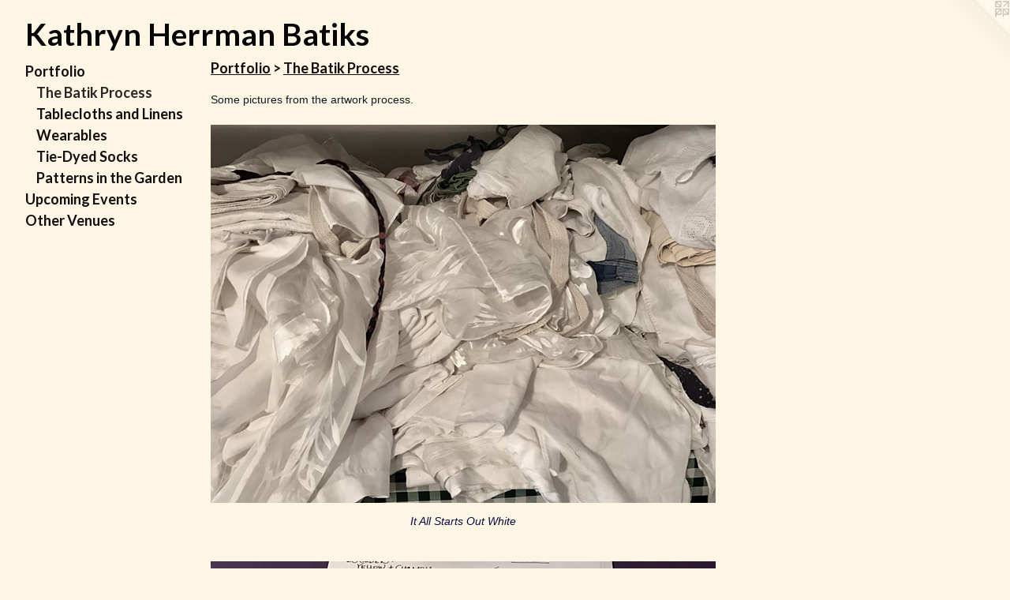

--- FILE ---
content_type: text/html;charset=utf-8
request_url: https://kathrynherrman.com/section/326736-The%20Batik%20Process.html
body_size: 6643
content:
<!doctype html><html class="no-js p-section mobile-title-align--center has-mobile-menu-icon--left l-generic mobile-menu-align--center has-text-before-previews p-gallery "><head><meta charset="utf-8" /><meta content="IE=edge" http-equiv="X-UA-Compatible" /><meta http-equiv="X-OPP-Site-Id" content="45752" /><meta http-equiv="X-OPP-Revision" content="1253" /><meta http-equiv="X-OPP-Locke-Environment" content="production" /><meta http-equiv="X-OPP-Locke-Release" content="v0.0.141" /><title>Kathryn Herrman Batiks</title><link rel="canonical" href="https://kathrynherrman.com/section/326736-The%20Batik%20Process.html" /><meta content="website" property="og:type" /><meta property="og:url" content="https://kathrynherrman.com/section/326736-The%20Batik%20Process.html" /><meta property="og:title" content="The Batik Process" /><meta content="width=device-width, initial-scale=1" name="viewport" /><link type="text/css" rel="stylesheet" href="//cdnjs.cloudflare.com/ajax/libs/normalize/3.0.2/normalize.min.css" /><link type="text/css" rel="stylesheet" media="only all" href="//maxcdn.bootstrapcdn.com/font-awesome/4.3.0/css/font-awesome.min.css" /><link type="text/css" rel="stylesheet" media="not all and (min-device-width: 600px) and (min-device-height: 600px)" href="/release/locke/production/v0.0.141/css/small.css" /><link type="text/css" rel="stylesheet" media="only all and (min-device-width: 600px) and (min-device-height: 600px)" href="/release/locke/production/v0.0.141/css/large-generic.css" /><link type="text/css" rel="stylesheet" media="not all and (min-device-width: 600px) and (min-device-height: 600px)" href="/r16999061830000001253/css/small-site.css" /><link type="text/css" rel="stylesheet" media="only all and (min-device-width: 600px) and (min-device-height: 600px)" href="/r16999061830000001253/css/large-site.css" /><link type="text/css" rel="stylesheet" media="only all and (min-device-width: 600px) and (min-device-height: 600px)" href="//fonts.googleapis.com/css?family=Lato:700" /><link type="text/css" rel="stylesheet" media="not all and (min-device-width: 600px) and (min-device-height: 600px)" href="//fonts.googleapis.com/css?family=Lato:700&amp;text=MENUHomePrtflipcng%20vsOhVuKayBk" /><script>window.OPP = window.OPP || {};
OPP.modernMQ = 'only all';
OPP.smallMQ = 'not all and (min-device-width: 600px) and (min-device-height: 600px)';
OPP.largeMQ = 'only all and (min-device-width: 600px) and (min-device-height: 600px)';
OPP.downURI = '/x/7/5/2/45752/.down';
OPP.gracePeriodURI = '/x/7/5/2/45752/.grace_period';
OPP.imgL = function (img) {
  !window.lazySizes && img.onerror();
};
OPP.imgE = function (img) {
  img.onerror = img.onload = null;
  img.src = img.getAttribute('data-src');
  //img.srcset = img.getAttribute('data-srcset');
};</script><script src="/release/locke/production/v0.0.141/js/modernizr.js"></script><script src="/release/locke/production/v0.0.141/js/masonry.js"></script><script src="/release/locke/production/v0.0.141/js/respimage.js"></script><script src="/release/locke/production/v0.0.141/js/ls.aspectratio.js"></script><script src="/release/locke/production/v0.0.141/js/lazysizes.js"></script><script src="/release/locke/production/v0.0.141/js/large.js"></script><script>if (!Modernizr.mq('only all')) { document.write('<link type="text/css" rel="stylesheet" href="/release/locke/production/v0.0.141/css/minimal.css">') }</script><meta name="google-site-verification" content="4M3-bvJudayvZVV0ArnEK_9tgMq8RQlS4x1dtK_FU3E" /><script>(function(i,s,o,g,r,a,m){i['GoogleAnalyticsObject']=r;i[r]=i[r]||function(){
(i[r].q=i[r].q||[]).push(arguments)},i[r].l=1*new Date();a=s.createElement(o),
m=s.getElementsByTagName(o)[0];a.async=1;a.src=g;m.parentNode.insertBefore(a,m)
})(window,document,'script','//www.google-analytics.com/analytics.js','ga');
ga('create', 'UA-34924263-1', 'auto');
ga('send', 'pageview');</script></head><body><a class=" logo hidden--small" href="http://otherpeoplespixels.com/ref/kathrynherrman.com" title="Website by OtherPeoplesPixels" target="_blank"></a><header id="header"><a class=" site-title" href="/home.html"><span class=" site-title-text u-break-word">Kathryn Herrman Batiks</span><div class=" site-title-media"></div></a><a id="mobile-menu-icon" class="mobile-menu-icon hidden--no-js hidden--large"><svg viewBox="0 0 21 17" width="21" height="17" fill="currentColor"><rect x="0" y="0" width="21" height="3" rx="0"></rect><rect x="0" y="7" width="21" height="3" rx="0"></rect><rect x="0" y="14" width="21" height="3" rx="0"></rect></svg></a></header><nav class=" hidden--large"><ul class=" site-nav"><li class="nav-item nav-home "><a class="nav-link " href="/home.html">Home</a></li><li class="nav-item expanded nav-museum "><a class="nav-link " href="/section/326726.html">Portfolio</a><ul><li class="nav-gallery nav-item expanded "><a class="selected nav-link " href="/section/326736-The%20Batik%20Process.html">The Batik Process</a></li><li class="nav-gallery nav-item expanded "><a class="nav-link " href="/section/364966-Tablecloths%20and%20Linens.html">Tablecloths and Linens</a></li><li class="nav-gallery nav-item expanded "><a class="nav-link " href="/section/364968-Wearables.html">Wearables</a></li><li class="nav-gallery nav-item expanded "><a class="nav-link " href="/section/463063-Tie-Dyed%20Socks.html">Tie-Dyed Socks</a></li><li class="nav-gallery nav-item expanded "><a class="nav-link " href="/section/364969-Patterns%20in%20the%20Garden.html">Patterns in the Garden</a></li></ul></li><li class="nav-news nav-item "><a class="nav-link " href="/news.html">Upcoming Events</a></li><li class="nav-flex1 nav-item "><a class="nav-link " href="/page/1-Other%20Venues.html">Other Venues</a></li></ul></nav><div class=" content"><nav class=" hidden--small" id="nav"><header><a class=" site-title" href="/home.html"><span class=" site-title-text u-break-word">Kathryn Herrman Batiks</span><div class=" site-title-media"></div></a></header><ul class=" site-nav"><li class="nav-item nav-home "><a class="nav-link " href="/home.html">Home</a></li><li class="nav-item expanded nav-museum "><a class="nav-link " href="/section/326726.html">Portfolio</a><ul><li class="nav-gallery nav-item expanded "><a class="selected nav-link " href="/section/326736-The%20Batik%20Process.html">The Batik Process</a></li><li class="nav-gallery nav-item expanded "><a class="nav-link " href="/section/364966-Tablecloths%20and%20Linens.html">Tablecloths and Linens</a></li><li class="nav-gallery nav-item expanded "><a class="nav-link " href="/section/364968-Wearables.html">Wearables</a></li><li class="nav-gallery nav-item expanded "><a class="nav-link " href="/section/463063-Tie-Dyed%20Socks.html">Tie-Dyed Socks</a></li><li class="nav-gallery nav-item expanded "><a class="nav-link " href="/section/364969-Patterns%20in%20the%20Garden.html">Patterns in the Garden</a></li></ul></li><li class="nav-news nav-item "><a class="nav-link " href="/news.html">Upcoming Events</a></li><li class="nav-flex1 nav-item "><a class="nav-link " href="/page/1-Other%20Venues.html">Other Venues</a></li></ul><footer><div class=" copyright">© KATHRYN HERRMAN</div><div class=" credit"><a href="http://otherpeoplespixels.com/ref/kathrynherrman.com" target="_blank">Website by OtherPeoplesPixels</a></div></footer></nav><main id="main"><div class=" page"><script src="/release/locke/production/v0.0.141/js/gallery.js"></script><h1 class="section-title title"><a href="/section/326726.html" class="root title-segment hidden--small">Portfolio</a><span class=" title-sep hidden--small"> &gt; </span><span class=" title-segment">The Batik Process</span></h1><div class="description wordy t-multi-column description-0 u-columns-1 u-break-word border-color "><p>Some pictures from the artwork process.</p></div><div class=" previews"><div id="preview-0" class="preview image asset media-and-info"><a class=" media" title="It All Starts Out White" href="/artwork/4579449-It%20All%20Starts%20Out%20White.html"><div class=" preview-image"><img onerror="OPP.imgE(this);" alt="It All Starts Out White" data-srcset="//img-cache.oppcdn.com/img/v1.0/s:45752/t:QkxBTksrVEVYVCtIRVJF/p:12/g:tl/o:2.5/a:50/q:90/3575x2677-lHX0jT_qsQc1IOig.jpg/3575x2677/e0e00f5f33199fa9819e977bae404648.jpg 3575w,
//img-cache.oppcdn.com/img/v1.0/s:45752/t:QkxBTksrVEVYVCtIRVJF/p:12/g:tl/o:2.5/a:50/q:90/2520x1220-lHX0jT_qsQc1IOig.jpg/1629x1220/2bfc1953bd86b37ed35f1eba4165e39b.jpg 1629w,
//img-cache.oppcdn.com/img/v1.0/s:45752/t:QkxBTksrVEVYVCtIRVJF/p:12/g:tl/o:2.5/a:50/q:90/1640x830-lHX0jT_qsQc1IOig.jpg/1108x830/b6efb43c1a1050fd89b13e73be14c122.jpg 1108w,
//img-cache.oppcdn.com/img/v1.0/s:45752/t:QkxBTksrVEVYVCtIRVJF/p:12/g:tl/o:2.5/a:50/q:90/984x4096-lHX0jT_qsQc1IOig.jpg/984x736/2d2a66853debff1019975a530682e0e3.jpg 984w,
//img-cache.oppcdn.com/img/v1.0/s:45752/t:QkxBTksrVEVYVCtIRVJF/p:12/g:tl/o:2.5/a:50/q:90/1400x720-lHX0jT_qsQc1IOig.jpg/961x720/8893bc15860f73461071195a2437373c.jpg 961w,
//img-cache.oppcdn.com/img/v1.0/s:45752/t:QkxBTksrVEVYVCtIRVJF/p:12/g:tl/o:2.5/a:50/q:90/984x588-lHX0jT_qsQc1IOig.jpg/785x588/339c9812e1deee8c9758eb8b56127d5b.jpg 785w,
//img-cache.oppcdn.com/fixed/45752/assets/lHX0jT_qsQc1IOig.jpg 640w" src="data:image/svg+xml;charset=UTF-8,%3Csvg%20xmlns%3D%27http%3A%2F%2Fwww.w3.org%2F2000%2Fsvg%27%20viewbox%3D%270%200%203575%202677%27%20width%3D%273575px%27%20height%3D%272677px%27%3E%3C%2Fsvg%3E" onload="OPP.imgL(this);" data-sizes="auto" class="u-img lazyload hidden--no-js " data-src="//img-cache.oppcdn.com/fixed/45752/assets/lHX0jT_qsQc1IOig.jpg" data-aspectratio="3575/2677" /><noscript><img class="u-img " alt="It All Starts Out White" src="//img-cache.oppcdn.com/fixed/45752/assets/lHX0jT_qsQc1IOig.jpg" /></noscript></div></a><div class=" info border-color"><div class=" wall-text border-color"><div class=" wt-item wt-title"><a href="/artwork/4579449-It%20All%20Starts%20Out%20White.html">It All Starts Out White</a></div></div></div></div><div id="preview-1" class="preview image asset media-and-info"><a class=" media" title="The Plan" href="/artwork/4579448-The%20Plan.html"><div class=" preview-image"><img onerror="OPP.imgE(this);" alt="The Plan" data-srcset="//img-cache.oppcdn.com/img/v1.0/s:45752/t:QkxBTksrVEVYVCtIRVJF/p:12/g:tl/o:2.5/a:50/q:90/3024x4032-T3MdRojKl837aZrF.jpg/3024x4032/9d27b1083aa4e5e769e8dad82752ebc4.jpg 3024w,
//img-cache.oppcdn.com/img/v1.0/s:45752/t:QkxBTksrVEVYVCtIRVJF/p:12/g:tl/o:2.5/a:50/q:90/984x4096-T3MdRojKl837aZrF.jpg/984x1312/7ad6e6fb0cc0d772c8869533f1938d4b.jpg 984w,
//img-cache.oppcdn.com/img/v1.0/s:45752/t:QkxBTksrVEVYVCtIRVJF/p:12/g:tl/o:2.5/a:50/q:90/2520x1220-T3MdRojKl837aZrF.jpg/915x1220/c92f6319453f7a5d02468d0ee851f488.jpg 915w,
//img-cache.oppcdn.com/img/v1.0/s:45752/t:QkxBTksrVEVYVCtIRVJF/p:12/g:tl/o:2.5/a:50/q:90/640x4096-T3MdRojKl837aZrF.jpg/640x853/90ad42bfca34c41cd8268f1a156cc860.jpg 640w,
//img-cache.oppcdn.com/img/v1.0/s:45752/t:QkxBTksrVEVYVCtIRVJF/p:12/g:tl/o:2.5/a:50/q:90/1640x830-T3MdRojKl837aZrF.jpg/622x830/3b0b76cc42f0c1959d35669fe6750916.jpg 622w,
//img-cache.oppcdn.com/img/v1.0/s:45752/t:QkxBTksrVEVYVCtIRVJF/p:12/g:tl/o:2.5/a:50/q:90/1400x720-T3MdRojKl837aZrF.jpg/540x720/841a733e6f270c1ad5d1ebdfd47a30f1.jpg 540w,
//img-cache.oppcdn.com/img/v1.0/s:45752/t:QkxBTksrVEVYVCtIRVJF/p:12/g:tl/o:2.5/a:50/q:90/984x588-T3MdRojKl837aZrF.jpg/441x588/c7f7133acf5f1a9e34cb3a93ef6eb88d.jpg 441w,
//img-cache.oppcdn.com/fixed/45752/assets/T3MdRojKl837aZrF.jpg 360w" src="data:image/svg+xml;charset=UTF-8,%3Csvg%20xmlns%3D%27http%3A%2F%2Fwww.w3.org%2F2000%2Fsvg%27%20viewbox%3D%270%200%203024%204032%27%20width%3D%273024px%27%20height%3D%274032px%27%3E%3C%2Fsvg%3E" onload="OPP.imgL(this);" data-sizes="auto" class="u-img lazyload hidden--no-js " data-src="//img-cache.oppcdn.com/fixed/45752/assets/T3MdRojKl837aZrF.jpg" data-aspectratio="3024/4032" /><noscript><img class="u-img " alt="The Plan" src="//img-cache.oppcdn.com/fixed/45752/assets/T3MdRojKl837aZrF.jpg" /></noscript></div></a><div class=" info border-color"><div class=" wall-text border-color"><div class=" wt-item wt-title"><a href="/artwork/4579448-The%20Plan.html">The Plan</a></div></div></div></div><div id="preview-2" class="preview image asset media-and-info"><a class=" media" title="Dye Bath of First Layer of Color (Socks)" href="/artwork/4579447-Dye%20Bath%20of%20First%20Layer%20of%20Color%20%28Socks%29.html"><div class=" preview-image"><img onerror="OPP.imgE(this);" alt="Dye Bath of First Layer of Color (Socks)" data-srcset="//img-cache.oppcdn.com/img/v1.0/s:45752/t:QkxBTksrVEVYVCtIRVJF/p:12/g:tl/o:2.5/a:50/q:90/2964x2223-1UFDT2duUlf5kbjW.jpg/2964x2223/0f2cb786a2b35ec596aa34ece30d9059.jpg 2964w,
//img-cache.oppcdn.com/img/v1.0/s:45752/t:QkxBTksrVEVYVCtIRVJF/p:12/g:tl/o:2.5/a:50/q:90/2520x1220-1UFDT2duUlf5kbjW.jpg/1626x1220/3b980d9328611d13333b33f572074d11.jpg 1626w,
//img-cache.oppcdn.com/img/v1.0/s:45752/t:QkxBTksrVEVYVCtIRVJF/p:12/g:tl/o:2.5/a:50/q:90/1640x830-1UFDT2duUlf5kbjW.jpg/1106x830/0bd2de214113d02f7e8ce0e065364e1f.jpg 1106w,
//img-cache.oppcdn.com/img/v1.0/s:45752/t:QkxBTksrVEVYVCtIRVJF/p:12/g:tl/o:2.5/a:50/q:90/984x4096-1UFDT2duUlf5kbjW.jpg/984x738/b93314e365c42393388c665df2398f2d.jpg 984w,
//img-cache.oppcdn.com/img/v1.0/s:45752/t:QkxBTksrVEVYVCtIRVJF/p:12/g:tl/o:2.5/a:50/q:90/1400x720-1UFDT2duUlf5kbjW.jpg/960x720/f050c9988f85887e1cf521e8aaf53519.jpg 960w,
//img-cache.oppcdn.com/img/v1.0/s:45752/t:QkxBTksrVEVYVCtIRVJF/p:12/g:tl/o:2.5/a:50/q:90/984x588-1UFDT2duUlf5kbjW.jpg/784x588/64d31ed175b316b4c04f20bbf2b32f60.jpg 784w,
//img-cache.oppcdn.com/fixed/45752/assets/1UFDT2duUlf5kbjW.jpg 640w" src="data:image/svg+xml;charset=UTF-8,%3Csvg%20xmlns%3D%27http%3A%2F%2Fwww.w3.org%2F2000%2Fsvg%27%20viewbox%3D%270%200%202964%202223%27%20width%3D%272964px%27%20height%3D%272223px%27%3E%3C%2Fsvg%3E" onload="OPP.imgL(this);" data-sizes="auto" class="u-img lazyload hidden--no-js " data-src="//img-cache.oppcdn.com/fixed/45752/assets/1UFDT2duUlf5kbjW.jpg" data-aspectratio="2964/2223" /><noscript><img class="u-img " alt="Dye Bath of First Layer of Color (Socks)" src="//img-cache.oppcdn.com/fixed/45752/assets/1UFDT2duUlf5kbjW.jpg" /></noscript></div></a><div class=" info border-color"><div class=" wall-text border-color"><div class=" wt-item wt-title"><a href="/artwork/4579447-Dye%20Bath%20of%20First%20Layer%20of%20Color%20%28Socks%29.html">Dye Bath of First Layer of Color (Socks)</a></div></div></div></div><div id="preview-3" class="preview image asset media-and-info"><a class=" media" title="First Layers Ready to be Waxed" href="/artwork/4579446-First%20Layers%20Ready%20to%20be%20Waxed.html"><div class=" preview-image"><img onerror="OPP.imgE(this);" alt="First Layers Ready to be Waxed" data-srcset="//img-cache.oppcdn.com/img/v1.0/s:45752/t:QkxBTksrVEVYVCtIRVJF/p:12/g:tl/o:2.5/a:50/q:90/2938x3918-ymBol9BwK8OzqYSk.jpg/2938x3918/dd2c8954f48807274af697899ec19513.jpg 2938w,
//img-cache.oppcdn.com/img/v1.0/s:45752/t:QkxBTksrVEVYVCtIRVJF/p:12/g:tl/o:2.5/a:50/q:90/984x4096-ymBol9BwK8OzqYSk.jpg/984x1312/6dc118115cf2c86adda8041f0f01511f.jpg 984w,
//img-cache.oppcdn.com/img/v1.0/s:45752/t:QkxBTksrVEVYVCtIRVJF/p:12/g:tl/o:2.5/a:50/q:90/2520x1220-ymBol9BwK8OzqYSk.jpg/914x1220/abaca8383e8e1b7da7453f75a9c9e520.jpg 914w,
//img-cache.oppcdn.com/img/v1.0/s:45752/t:QkxBTksrVEVYVCtIRVJF/p:12/g:tl/o:2.5/a:50/q:90/640x4096-ymBol9BwK8OzqYSk.jpg/640x853/8aed655b36723150fe7f41c2822f64e5.jpg 640w,
//img-cache.oppcdn.com/img/v1.0/s:45752/t:QkxBTksrVEVYVCtIRVJF/p:12/g:tl/o:2.5/a:50/q:90/1640x830-ymBol9BwK8OzqYSk.jpg/622x830/93eb84da7d7257f42b405985d9148cdd.jpg 622w,
//img-cache.oppcdn.com/img/v1.0/s:45752/t:QkxBTksrVEVYVCtIRVJF/p:12/g:tl/o:2.5/a:50/q:90/1400x720-ymBol9BwK8OzqYSk.jpg/539x720/849af11399aa3b5a1d4ea2c04b70e3ff.jpg 539w,
//img-cache.oppcdn.com/img/v1.0/s:45752/t:QkxBTksrVEVYVCtIRVJF/p:12/g:tl/o:2.5/a:50/q:90/984x588-ymBol9BwK8OzqYSk.jpg/440x588/2761c0e8565e5c330ed30bcf76514d0b.jpg 440w,
//img-cache.oppcdn.com/fixed/45752/assets/ymBol9BwK8OzqYSk.jpg 359w" src="data:image/svg+xml;charset=UTF-8,%3Csvg%20xmlns%3D%27http%3A%2F%2Fwww.w3.org%2F2000%2Fsvg%27%20viewbox%3D%270%200%202938%203918%27%20width%3D%272938px%27%20height%3D%273918px%27%3E%3C%2Fsvg%3E" onload="OPP.imgL(this);" data-sizes="auto" class="u-img lazyload hidden--no-js " data-src="//img-cache.oppcdn.com/fixed/45752/assets/ymBol9BwK8OzqYSk.jpg" data-aspectratio="2938/3918" /><noscript><img class="u-img " alt="First Layers Ready to be Waxed" src="//img-cache.oppcdn.com/fixed/45752/assets/ymBol9BwK8OzqYSk.jpg" /></noscript></div></a><div class=" info border-color"><div class=" wall-text border-color"><div class=" wt-item wt-title"><a href="/artwork/4579446-First%20Layers%20Ready%20to%20be%20Waxed.html">First Layers Ready to be Waxed</a></div></div></div></div><div id="preview-4" class="preview image asset media-and-info"><a class=" media" title="Waxing" href="/artwork/4579445-Waxing.html"><div class=" preview-image"><img onerror="OPP.imgE(this);" alt="Waxing" data-srcset="//img-cache.oppcdn.com/img/v1.0/s:45752/t:QkxBTksrVEVYVCtIRVJF/p:12/g:tl/o:2.5/a:50/q:90/4032x3024-yRTiKi3ezya1zYZg.jpg/4032x3024/1fcbd9c49edc61269cc65d420e42dbc0.jpg 4032w,
//img-cache.oppcdn.com/img/v1.0/s:45752/t:QkxBTksrVEVYVCtIRVJF/p:12/g:tl/o:2.5/a:50/q:90/2520x1220-yRTiKi3ezya1zYZg.jpg/1626x1220/3fd3722b6023868d87f72f3f22e4b93d.jpg 1626w,
//img-cache.oppcdn.com/img/v1.0/s:45752/t:QkxBTksrVEVYVCtIRVJF/p:12/g:tl/o:2.5/a:50/q:90/1640x830-yRTiKi3ezya1zYZg.jpg/1106x830/e8dee75449a62bb8d58b47e6b62b7a6e.jpg 1106w,
//img-cache.oppcdn.com/img/v1.0/s:45752/t:QkxBTksrVEVYVCtIRVJF/p:12/g:tl/o:2.5/a:50/q:90/984x4096-yRTiKi3ezya1zYZg.jpg/984x738/d96cf749cfebb6629a75265f3fb404c6.jpg 984w,
//img-cache.oppcdn.com/img/v1.0/s:45752/t:QkxBTksrVEVYVCtIRVJF/p:12/g:tl/o:2.5/a:50/q:90/1400x720-yRTiKi3ezya1zYZg.jpg/960x720/09a981396fa3ec2a8a20dc5f935ad423.jpg 960w,
//img-cache.oppcdn.com/img/v1.0/s:45752/t:QkxBTksrVEVYVCtIRVJF/p:12/g:tl/o:2.5/a:50/q:90/984x588-yRTiKi3ezya1zYZg.jpg/784x588/6778b1a563e659b5088ba734a3c4d25d.jpg 784w,
//img-cache.oppcdn.com/fixed/45752/assets/yRTiKi3ezya1zYZg.jpg 640w" src="data:image/svg+xml;charset=UTF-8,%3Csvg%20xmlns%3D%27http%3A%2F%2Fwww.w3.org%2F2000%2Fsvg%27%20viewbox%3D%270%200%204032%203024%27%20width%3D%274032px%27%20height%3D%273024px%27%3E%3C%2Fsvg%3E" onload="OPP.imgL(this);" data-sizes="auto" class="u-img lazyload hidden--no-js " data-src="//img-cache.oppcdn.com/fixed/45752/assets/yRTiKi3ezya1zYZg.jpg" data-aspectratio="4032/3024" /><noscript><img class="u-img " alt="Waxing" src="//img-cache.oppcdn.com/fixed/45752/assets/yRTiKi3ezya1zYZg.jpg" /></noscript></div></a><div class=" info border-color"><div class=" wall-text border-color"><div class=" wt-item wt-title"><a href="/artwork/4579445-Waxing.html">Waxing</a></div></div></div></div><div id="preview-5" class="preview image asset media-and-info"><a class=" media" title="Almost Completed Waxing" href="/artwork/4579443-Almost%20Completed%20Waxing.html"><div class=" preview-image"><img onerror="OPP.imgE(this);" alt="Almost Completed Waxing" data-srcset="//img-cache.oppcdn.com/img/v1.0/s:45752/t:QkxBTksrVEVYVCtIRVJF/p:12/g:tl/o:2.5/a:50/q:90/4032x3024-PAty34JgAnIQ83Xk.jpg/4032x3024/842d7ef125ee4f465e2c73ea14a9979b.jpg 4032w,
//img-cache.oppcdn.com/img/v1.0/s:45752/t:QkxBTksrVEVYVCtIRVJF/p:12/g:tl/o:2.5/a:50/q:90/2520x1220-PAty34JgAnIQ83Xk.jpg/1626x1220/ade526d15e8657e5ef213bd7271dd46d.jpg 1626w,
//img-cache.oppcdn.com/img/v1.0/s:45752/t:QkxBTksrVEVYVCtIRVJF/p:12/g:tl/o:2.5/a:50/q:90/1640x830-PAty34JgAnIQ83Xk.jpg/1106x830/acf107d82cb4af2a393c704206c68b5f.jpg 1106w,
//img-cache.oppcdn.com/img/v1.0/s:45752/t:QkxBTksrVEVYVCtIRVJF/p:12/g:tl/o:2.5/a:50/q:90/984x4096-PAty34JgAnIQ83Xk.jpg/984x738/cbfe8f016986b85f5f03bd8e3eafa0ec.jpg 984w,
//img-cache.oppcdn.com/img/v1.0/s:45752/t:QkxBTksrVEVYVCtIRVJF/p:12/g:tl/o:2.5/a:50/q:90/1400x720-PAty34JgAnIQ83Xk.jpg/960x720/accb801a5062c7d5e219b046df919b69.jpg 960w,
//img-cache.oppcdn.com/img/v1.0/s:45752/t:QkxBTksrVEVYVCtIRVJF/p:12/g:tl/o:2.5/a:50/q:90/984x588-PAty34JgAnIQ83Xk.jpg/784x588/93d12911d8b2a0033edceb9ad2df3849.jpg 784w,
//img-cache.oppcdn.com/fixed/45752/assets/PAty34JgAnIQ83Xk.jpg 640w" src="data:image/svg+xml;charset=UTF-8,%3Csvg%20xmlns%3D%27http%3A%2F%2Fwww.w3.org%2F2000%2Fsvg%27%20viewbox%3D%270%200%204032%203024%27%20width%3D%274032px%27%20height%3D%273024px%27%3E%3C%2Fsvg%3E" onload="OPP.imgL(this);" data-sizes="auto" class="u-img lazyload hidden--no-js " data-src="//img-cache.oppcdn.com/fixed/45752/assets/PAty34JgAnIQ83Xk.jpg" data-aspectratio="4032/3024" /><noscript><img class="u-img " alt="Almost Completed Waxing" src="//img-cache.oppcdn.com/fixed/45752/assets/PAty34JgAnIQ83Xk.jpg" /></noscript></div></a><div class=" info border-color"><div class=" wall-text border-color"><div class=" wt-item wt-title"><a href="/artwork/4579443-Almost%20Completed%20Waxing.html">Almost Completed Waxing</a></div></div></div></div><div id="preview-6" class="preview image asset media-and-info"><a class=" media" title="Sometimes There is One Layer (Same Piece as Before with Blue Dye)" href="/artwork/4579442-Sometimes%20There%20is%20One%20Layer%20%28Same%20Piece%20as%20Before%20with%20Blue%20Dye%29.html"><div class=" preview-image"><img onerror="OPP.imgE(this);" alt="Sometimes There is One Layer (Same Piece as Before with Blue Dye)" data-srcset="//img-cache.oppcdn.com/img/v1.0/s:45752/t:QkxBTksrVEVYVCtIRVJF/p:12/g:tl/o:2.5/a:50/q:90/4032x3024-s8ybGhZivg7cABZN.jpg/4032x3024/f8c50809043c94b43f02da37521f75a8.jpg 4032w,
//img-cache.oppcdn.com/img/v1.0/s:45752/t:QkxBTksrVEVYVCtIRVJF/p:12/g:tl/o:2.5/a:50/q:90/2520x1220-s8ybGhZivg7cABZN.jpg/1626x1220/13e09a6a8c32304ceee2cda4f845897a.jpg 1626w,
//img-cache.oppcdn.com/img/v1.0/s:45752/t:QkxBTksrVEVYVCtIRVJF/p:12/g:tl/o:2.5/a:50/q:90/1640x830-s8ybGhZivg7cABZN.jpg/1106x830/bb4fd39c5a6d79797d68705d58283a99.jpg 1106w,
//img-cache.oppcdn.com/img/v1.0/s:45752/t:QkxBTksrVEVYVCtIRVJF/p:12/g:tl/o:2.5/a:50/q:90/984x4096-s8ybGhZivg7cABZN.jpg/984x738/d36f0ade6957d0c698fb0e9909d623a3.jpg 984w,
//img-cache.oppcdn.com/img/v1.0/s:45752/t:QkxBTksrVEVYVCtIRVJF/p:12/g:tl/o:2.5/a:50/q:90/1400x720-s8ybGhZivg7cABZN.jpg/960x720/ca63fd5dee3dcf85034d0b2e972f7839.jpg 960w,
//img-cache.oppcdn.com/img/v1.0/s:45752/t:QkxBTksrVEVYVCtIRVJF/p:12/g:tl/o:2.5/a:50/q:90/984x588-s8ybGhZivg7cABZN.jpg/784x588/9fe96eda8b5794075d16162487ba3469.jpg 784w,
//img-cache.oppcdn.com/fixed/45752/assets/s8ybGhZivg7cABZN.jpg 640w" src="data:image/svg+xml;charset=UTF-8,%3Csvg%20xmlns%3D%27http%3A%2F%2Fwww.w3.org%2F2000%2Fsvg%27%20viewbox%3D%270%200%204032%203024%27%20width%3D%274032px%27%20height%3D%273024px%27%3E%3C%2Fsvg%3E" onload="OPP.imgL(this);" data-sizes="auto" class="u-img lazyload hidden--no-js " data-src="//img-cache.oppcdn.com/fixed/45752/assets/s8ybGhZivg7cABZN.jpg" data-aspectratio="4032/3024" /><noscript><img class="u-img " alt="Sometimes There is One Layer (Same Piece as Before with Blue Dye)" src="//img-cache.oppcdn.com/fixed/45752/assets/s8ybGhZivg7cABZN.jpg" /></noscript></div></a><div class=" info border-color"><div class=" wall-text border-color"><div class=" wt-item wt-title"><a href="/artwork/4579442-Sometimes%20There%20is%20One%20Layer%20%28Same%20Piece%20as%20Before%20with%20Blue%20Dye%29.html">Sometimes There is One Layer (Same Piece as Before with Blue Dye)</a></div></div></div></div><div id="preview-7" class="preview image asset media-and-info"><a class=" media" title="Sometimes There Are Two Layers" href="/artwork/4579441-Sometimes%20There%20Are%20Two%20Layers.html"><div class=" preview-image"><img onerror="OPP.imgE(this);" alt="Sometimes There Are Two Layers" data-srcset="//img-cache.oppcdn.com/img/v1.0/s:45752/t:QkxBTksrVEVYVCtIRVJF/p:12/g:tl/o:2.5/a:50/q:90/4032x3024-Ws76mzMaDhIalGqW.jpg/4032x3024/266ba8cb9cbf33f8e1f4ce3a513b8361.jpg 4032w,
//img-cache.oppcdn.com/img/v1.0/s:45752/t:QkxBTksrVEVYVCtIRVJF/p:12/g:tl/o:2.5/a:50/q:90/2520x1220-Ws76mzMaDhIalGqW.jpg/1626x1220/c53910d723a49014362b8008ac790244.jpg 1626w,
//img-cache.oppcdn.com/img/v1.0/s:45752/t:QkxBTksrVEVYVCtIRVJF/p:12/g:tl/o:2.5/a:50/q:90/1640x830-Ws76mzMaDhIalGqW.jpg/1106x830/0ff395e2ad4d28849219188c1c951de2.jpg 1106w,
//img-cache.oppcdn.com/img/v1.0/s:45752/t:QkxBTksrVEVYVCtIRVJF/p:12/g:tl/o:2.5/a:50/q:90/984x4096-Ws76mzMaDhIalGqW.jpg/984x738/8074e72515602db4d1ce8a9c745b2aee.jpg 984w,
//img-cache.oppcdn.com/img/v1.0/s:45752/t:QkxBTksrVEVYVCtIRVJF/p:12/g:tl/o:2.5/a:50/q:90/1400x720-Ws76mzMaDhIalGqW.jpg/960x720/71e249804fab979c105d6b754ab175f1.jpg 960w,
//img-cache.oppcdn.com/img/v1.0/s:45752/t:QkxBTksrVEVYVCtIRVJF/p:12/g:tl/o:2.5/a:50/q:90/984x588-Ws76mzMaDhIalGqW.jpg/784x588/b00d899957840012d2fb74f1d03f045f.jpg 784w,
//img-cache.oppcdn.com/fixed/45752/assets/Ws76mzMaDhIalGqW.jpg 640w" src="data:image/svg+xml;charset=UTF-8,%3Csvg%20xmlns%3D%27http%3A%2F%2Fwww.w3.org%2F2000%2Fsvg%27%20viewbox%3D%270%200%204032%203024%27%20width%3D%274032px%27%20height%3D%273024px%27%3E%3C%2Fsvg%3E" onload="OPP.imgL(this);" data-sizes="auto" class="u-img lazyload hidden--no-js " data-src="//img-cache.oppcdn.com/fixed/45752/assets/Ws76mzMaDhIalGqW.jpg" data-aspectratio="4032/3024" /><noscript><img class="u-img " alt="Sometimes There Are Two Layers" src="//img-cache.oppcdn.com/fixed/45752/assets/Ws76mzMaDhIalGqW.jpg" /></noscript></div></a><div class=" info border-color"><div class=" wall-text border-color"><div class=" wt-item wt-title"><a href="/artwork/4579441-Sometimes%20There%20Are%20Two%20Layers.html">Sometimes There Are Two Layers</a></div></div></div></div><div id="preview-8" class="preview image asset media-and-info"><a class=" media" title="Sometimes Three" href="/artwork/4579440-Sometimes%20Three.html"><div class=" preview-image"><img onerror="OPP.imgE(this);" alt="Sometimes Three" data-srcset="//img-cache.oppcdn.com/img/v1.0/s:45752/t:QkxBTksrVEVYVCtIRVJF/p:12/g:tl/o:2.5/a:50/q:90/4032x3024-16xjobmbmkzHkTFY.jpg/4032x3024/235cf1a9af368ad891bea5debfb44ebe.jpg 4032w,
//img-cache.oppcdn.com/img/v1.0/s:45752/t:QkxBTksrVEVYVCtIRVJF/p:12/g:tl/o:2.5/a:50/q:90/2520x1220-16xjobmbmkzHkTFY.jpg/1626x1220/b628f86026570b8dfd538dcf13450971.jpg 1626w,
//img-cache.oppcdn.com/img/v1.0/s:45752/t:QkxBTksrVEVYVCtIRVJF/p:12/g:tl/o:2.5/a:50/q:90/1640x830-16xjobmbmkzHkTFY.jpg/1106x830/d2f210aea5cbf426e87a994fad08c0eb.jpg 1106w,
//img-cache.oppcdn.com/img/v1.0/s:45752/t:QkxBTksrVEVYVCtIRVJF/p:12/g:tl/o:2.5/a:50/q:90/984x4096-16xjobmbmkzHkTFY.jpg/984x738/875f1c51636172a2d87b153b9a900cfd.jpg 984w,
//img-cache.oppcdn.com/img/v1.0/s:45752/t:QkxBTksrVEVYVCtIRVJF/p:12/g:tl/o:2.5/a:50/q:90/1400x720-16xjobmbmkzHkTFY.jpg/960x720/b69e6457ec407327df3cf4c3d65e5714.jpg 960w,
//img-cache.oppcdn.com/img/v1.0/s:45752/t:QkxBTksrVEVYVCtIRVJF/p:12/g:tl/o:2.5/a:50/q:90/984x588-16xjobmbmkzHkTFY.jpg/784x588/00ed16c50868e6659cb7f34e621bc53d.jpg 784w,
//img-cache.oppcdn.com/fixed/45752/assets/16xjobmbmkzHkTFY.jpg 640w" src="data:image/svg+xml;charset=UTF-8,%3Csvg%20xmlns%3D%27http%3A%2F%2Fwww.w3.org%2F2000%2Fsvg%27%20viewbox%3D%270%200%204032%203024%27%20width%3D%274032px%27%20height%3D%273024px%27%3E%3C%2Fsvg%3E" onload="OPP.imgL(this);" data-sizes="auto" class="u-img lazyload hidden--no-js " data-src="//img-cache.oppcdn.com/fixed/45752/assets/16xjobmbmkzHkTFY.jpg" data-aspectratio="4032/3024" /><noscript><img class="u-img " alt="Sometimes Three" src="//img-cache.oppcdn.com/fixed/45752/assets/16xjobmbmkzHkTFY.jpg" /></noscript></div></a><div class=" info border-color"><div class=" wall-text border-color"><div class=" wt-item wt-title"><a href="/artwork/4579440-Sometimes%20Three.html">Sometimes Three</a></div></div></div></div><div id="preview-9" class="preview image asset media-and-info"><a class=" media" title="Sometimes I Lose Track of the Layers" href="/artwork/4579438-Sometimes%20I%20Lose%20Track%20of%20the%20Layers.html"><div class=" preview-image"><img onerror="OPP.imgE(this);" alt="Sometimes I Lose Track of the Layers" data-srcset="//img-cache.oppcdn.com/img/v1.0/s:45752/t:QkxBTksrVEVYVCtIRVJF/p:12/g:tl/o:2.5/a:50/q:90/2592x1936-Ck5vW7QNvmy3DBwS.jpg/2592x1936/acd431071e101495cbf1f98a90ee6762.jpg 2592w,
//img-cache.oppcdn.com/img/v1.0/s:45752/t:QkxBTksrVEVYVCtIRVJF/p:12/g:tl/o:2.5/a:50/q:90/2520x1220-Ck5vW7QNvmy3DBwS.jpg/1633x1220/6152c778c605e4a2b259507480509aeb.jpg 1633w,
//img-cache.oppcdn.com/img/v1.0/s:45752/t:QkxBTksrVEVYVCtIRVJF/p:12/g:tl/o:2.5/a:50/q:90/1640x830-Ck5vW7QNvmy3DBwS.jpg/1111x830/f568301029a6940e296d8ced02acd026.jpg 1111w,
//img-cache.oppcdn.com/img/v1.0/s:45752/t:QkxBTksrVEVYVCtIRVJF/p:12/g:tl/o:2.5/a:50/q:90/984x4096-Ck5vW7QNvmy3DBwS.jpg/984x734/d6f6675b48bcf243fd4327a95f78e7ff.jpg 984w,
//img-cache.oppcdn.com/img/v1.0/s:45752/t:QkxBTksrVEVYVCtIRVJF/p:12/g:tl/o:2.5/a:50/q:90/1400x720-Ck5vW7QNvmy3DBwS.jpg/963x720/de6c2e5a1d2dd1ca83d38a9501bb7ea3.jpg 963w,
//img-cache.oppcdn.com/img/v1.0/s:45752/t:QkxBTksrVEVYVCtIRVJF/p:12/g:tl/o:2.5/a:50/q:90/984x588-Ck5vW7QNvmy3DBwS.jpg/787x588/e163644d85b34fbce478dea7f9f62787.jpg 787w,
//img-cache.oppcdn.com/fixed/45752/assets/Ck5vW7QNvmy3DBwS.jpg 640w" src="data:image/svg+xml;charset=UTF-8,%3Csvg%20xmlns%3D%27http%3A%2F%2Fwww.w3.org%2F2000%2Fsvg%27%20viewbox%3D%270%200%202592%201936%27%20width%3D%272592px%27%20height%3D%271936px%27%3E%3C%2Fsvg%3E" onload="OPP.imgL(this);" data-sizes="auto" class="u-img lazyload hidden--no-js " data-src="//img-cache.oppcdn.com/fixed/45752/assets/Ck5vW7QNvmy3DBwS.jpg" data-aspectratio="2592/1936" /><noscript><img class="u-img " alt="Sometimes I Lose Track of the Layers" src="//img-cache.oppcdn.com/fixed/45752/assets/Ck5vW7QNvmy3DBwS.jpg" /></noscript></div></a><div class=" info border-color"><div class=" wall-text border-color"><div class=" wt-item wt-title"><a href="/artwork/4579438-Sometimes%20I%20Lose%20Track%20of%20the%20Layers.html">Sometimes I Lose Track of the Layers</a></div></div></div></div><div id="preview-10" class="preview image asset media-and-info"><a class=" media" title="Drying in between Layers" href="/artwork/4521353-Drying%20in%20between%20Layers.html"><div class=" preview-image"><img onerror="OPP.imgE(this);" alt="Drying in between Layers" data-srcset="//img-cache.oppcdn.com/img/v1.0/s:45752/t:QkxBTksrVEVYVCtIRVJF/p:12/g:tl/o:2.5/a:50/q:90/4032x3024-48pFVXVJs5cKV3Gt.jpg/4032x3024/c6919319f4fb48bf14721bf8030f30fc.jpg 4032w,
//img-cache.oppcdn.com/img/v1.0/s:45752/t:QkxBTksrVEVYVCtIRVJF/p:12/g:tl/o:2.5/a:50/q:90/2520x1220-48pFVXVJs5cKV3Gt.jpg/1626x1220/5dd45c9abbceabece238403ffeb7ee19.jpg 1626w,
//img-cache.oppcdn.com/img/v1.0/s:45752/t:QkxBTksrVEVYVCtIRVJF/p:12/g:tl/o:2.5/a:50/q:90/1640x830-48pFVXVJs5cKV3Gt.jpg/1106x830/bc8857539acbdf2a360c4204701c40ae.jpg 1106w,
//img-cache.oppcdn.com/img/v1.0/s:45752/t:QkxBTksrVEVYVCtIRVJF/p:12/g:tl/o:2.5/a:50/q:90/984x4096-48pFVXVJs5cKV3Gt.jpg/984x738/c3fa948c32983f868701ac5a6eb016c7.jpg 984w,
//img-cache.oppcdn.com/img/v1.0/s:45752/t:QkxBTksrVEVYVCtIRVJF/p:12/g:tl/o:2.5/a:50/q:90/1400x720-48pFVXVJs5cKV3Gt.jpg/960x720/51dc1ac133d5afb14d235a9dd530f748.jpg 960w,
//img-cache.oppcdn.com/img/v1.0/s:45752/t:QkxBTksrVEVYVCtIRVJF/p:12/g:tl/o:2.5/a:50/q:90/984x588-48pFVXVJs5cKV3Gt.jpg/784x588/50abcaae2a3aa9a0689643280af356ab.jpg 784w,
//img-cache.oppcdn.com/fixed/45752/assets/48pFVXVJs5cKV3Gt.jpg 640w" src="data:image/svg+xml;charset=UTF-8,%3Csvg%20xmlns%3D%27http%3A%2F%2Fwww.w3.org%2F2000%2Fsvg%27%20viewbox%3D%270%200%204032%203024%27%20width%3D%274032px%27%20height%3D%273024px%27%3E%3C%2Fsvg%3E" onload="OPP.imgL(this);" data-sizes="auto" class="u-img lazyload hidden--no-js " data-src="//img-cache.oppcdn.com/fixed/45752/assets/48pFVXVJs5cKV3Gt.jpg" data-aspectratio="4032/3024" /><noscript><img class="u-img " alt="Drying in between Layers" src="//img-cache.oppcdn.com/fixed/45752/assets/48pFVXVJs5cKV3Gt.jpg" /></noscript></div></a><div class=" info border-color"><div class=" wall-text border-color"><div class=" wt-item wt-title"><a href="/artwork/4521353-Drying%20in%20between%20Layers.html">Drying in between Layers</a></div></div></div></div><div id="preview-11" class="preview image asset media-and-info"><a class=" media" title="Samples for a Customer's Color Scheme" href="/artwork/4579454-Samples%20for%20a%20Customer%27s%20Color%20Scheme.html"><div class=" preview-image"><img onerror="OPP.imgE(this);" alt="Samples for a Customer's Color Scheme" data-srcset="//img-cache.oppcdn.com/img/v1.0/s:45752/t:QkxBTksrVEVYVCtIRVJF/p:12/g:tl/o:2.5/a:50/q:90/4032x3024-Zq5GVNdwpeu2gtqr.jpg/4032x3024/5181edb7f275351f4152e9ed7859eb78.jpg 4032w,
//img-cache.oppcdn.com/img/v1.0/s:45752/t:QkxBTksrVEVYVCtIRVJF/p:12/g:tl/o:2.5/a:50/q:90/2520x1220-Zq5GVNdwpeu2gtqr.jpg/1626x1220/0620c3484eca4f3d0f892f2ea6faa682.jpg 1626w,
//img-cache.oppcdn.com/img/v1.0/s:45752/t:QkxBTksrVEVYVCtIRVJF/p:12/g:tl/o:2.5/a:50/q:90/1640x830-Zq5GVNdwpeu2gtqr.jpg/1106x830/ef53c5487581952ce5ca3e702d754d57.jpg 1106w,
//img-cache.oppcdn.com/img/v1.0/s:45752/t:QkxBTksrVEVYVCtIRVJF/p:12/g:tl/o:2.5/a:50/q:90/984x4096-Zq5GVNdwpeu2gtqr.jpg/984x738/1aff964635e4520776232c7571a8c920.jpg 984w,
//img-cache.oppcdn.com/img/v1.0/s:45752/t:QkxBTksrVEVYVCtIRVJF/p:12/g:tl/o:2.5/a:50/q:90/1400x720-Zq5GVNdwpeu2gtqr.jpg/960x720/29f56edc7173c8d14366b54943374636.jpg 960w,
//img-cache.oppcdn.com/img/v1.0/s:45752/t:QkxBTksrVEVYVCtIRVJF/p:12/g:tl/o:2.5/a:50/q:90/984x588-Zq5GVNdwpeu2gtqr.jpg/784x588/73f778b6fff1b289b4567c3a6e567dd7.jpg 784w,
//img-cache.oppcdn.com/fixed/45752/assets/Zq5GVNdwpeu2gtqr.jpg 640w" src="data:image/svg+xml;charset=UTF-8,%3Csvg%20xmlns%3D%27http%3A%2F%2Fwww.w3.org%2F2000%2Fsvg%27%20viewbox%3D%270%200%204032%203024%27%20width%3D%274032px%27%20height%3D%273024px%27%3E%3C%2Fsvg%3E" onload="OPP.imgL(this);" data-sizes="auto" class="u-img lazyload hidden--no-js " data-src="//img-cache.oppcdn.com/fixed/45752/assets/Zq5GVNdwpeu2gtqr.jpg" data-aspectratio="4032/3024" /><noscript><img class="u-img " alt="Samples for a Customer's Color Scheme" src="//img-cache.oppcdn.com/fixed/45752/assets/Zq5GVNdwpeu2gtqr.jpg" /></noscript></div></a><div class=" info border-color"><div class=" wall-text border-color"><div class=" wt-item wt-title"><a href="/artwork/4579454-Samples%20for%20a%20Customer%27s%20Color%20Scheme.html">Samples for a Customer's Color Scheme</a></div></div></div></div><div id="preview-12" class="preview image asset media-and-info"><a class=" media" title="More Colorway Samples--Pick a Favorite!" href="/artwork/4579453-More%20Colorway%20Samples--Pick%20a%20Favorite%21.html"><div class=" preview-image"><img onerror="OPP.imgE(this);" alt="More Colorway Samples--Pick a Favorite!" data-srcset="//img-cache.oppcdn.com/img/v1.0/s:45752/t:QkxBTksrVEVYVCtIRVJF/p:12/g:tl/o:2.5/a:50/q:90/4032x3024-6xFCeJU_xwF5tJ6F.jpg/4032x3024/4d540b8b755ba3aef2176592ac27aa8e.jpg 4032w,
//img-cache.oppcdn.com/img/v1.0/s:45752/t:QkxBTksrVEVYVCtIRVJF/p:12/g:tl/o:2.5/a:50/q:90/2520x1220-6xFCeJU_xwF5tJ6F.jpg/1626x1220/12c33dcc35b50f0fa341fcf8ac99039f.jpg 1626w,
//img-cache.oppcdn.com/img/v1.0/s:45752/t:QkxBTksrVEVYVCtIRVJF/p:12/g:tl/o:2.5/a:50/q:90/1640x830-6xFCeJU_xwF5tJ6F.jpg/1106x830/2e04cf3227c3f72a940d2ae0eda988e5.jpg 1106w,
//img-cache.oppcdn.com/img/v1.0/s:45752/t:QkxBTksrVEVYVCtIRVJF/p:12/g:tl/o:2.5/a:50/q:90/984x4096-6xFCeJU_xwF5tJ6F.jpg/984x738/94a028177859ee8ac45abae3a9dbaee6.jpg 984w,
//img-cache.oppcdn.com/img/v1.0/s:45752/t:QkxBTksrVEVYVCtIRVJF/p:12/g:tl/o:2.5/a:50/q:90/1400x720-6xFCeJU_xwF5tJ6F.jpg/960x720/5ba8c9e2375053c1ef50af2bdd48e107.jpg 960w,
//img-cache.oppcdn.com/img/v1.0/s:45752/t:QkxBTksrVEVYVCtIRVJF/p:12/g:tl/o:2.5/a:50/q:90/984x588-6xFCeJU_xwF5tJ6F.jpg/784x588/8957baf4a5e3769b6fd356a1cff359b6.jpg 784w,
//img-cache.oppcdn.com/fixed/45752/assets/6xFCeJU_xwF5tJ6F.jpg 640w" src="data:image/svg+xml;charset=UTF-8,%3Csvg%20xmlns%3D%27http%3A%2F%2Fwww.w3.org%2F2000%2Fsvg%27%20viewbox%3D%270%200%204032%203024%27%20width%3D%274032px%27%20height%3D%273024px%27%3E%3C%2Fsvg%3E" onload="OPP.imgL(this);" data-sizes="auto" class="u-img lazyload hidden--no-js " data-src="//img-cache.oppcdn.com/fixed/45752/assets/6xFCeJU_xwF5tJ6F.jpg" data-aspectratio="4032/3024" /><noscript><img class="u-img " alt="More Colorway Samples--Pick a Favorite!" src="//img-cache.oppcdn.com/fixed/45752/assets/6xFCeJU_xwF5tJ6F.jpg" /></noscript></div></a><div class=" info border-color"><div class=" wall-text border-color"><div class=" wt-item wt-title"><a href="/artwork/4579453-More%20Colorway%20Samples--Pick%20a%20Favorite%21.html">More Colorway Samples--Pick a Favorite!</a></div></div></div></div><div id="preview-13" class="preview image asset media-and-info"><a class=" media" title="Socks to be Dyed" href="/artwork/2813157-Socks%20to%20be%20Dyed.html"><div class=" preview-image"><img onerror="OPP.imgE(this);" alt="Socks to be Dyed" data-srcset="//img-cache.oppcdn.com/img/v1.0/s:45752/t:QkxBTksrVEVYVCtIRVJF/p:12/g:tl/o:2.5/a:50/q:90/2019x1508-yzhbdoLe5lJLoqj8.jpg/2019x1508/edd0c1bd5644408d482186f3d8c462b2.jpg 2019w,
//img-cache.oppcdn.com/img/v1.0/s:45752/t:QkxBTksrVEVYVCtIRVJF/p:12/g:tl/o:2.5/a:50/q:90/2520x1220-yzhbdoLe5lJLoqj8.jpg/1633x1220/c9e4f92e8635da464a3f003ba89d057a.jpg 1633w,
//img-cache.oppcdn.com/img/v1.0/s:45752/t:QkxBTksrVEVYVCtIRVJF/p:12/g:tl/o:2.5/a:50/q:90/1640x830-yzhbdoLe5lJLoqj8.jpg/1111x830/af70a66e018af08e4ba5883ff9569117.jpg 1111w,
//img-cache.oppcdn.com/img/v1.0/s:45752/t:QkxBTksrVEVYVCtIRVJF/p:12/g:tl/o:2.5/a:50/q:90/984x4096-yzhbdoLe5lJLoqj8.jpg/984x734/f9b14d011b2d4bdb0843fe2cc08c5687.jpg 984w,
//img-cache.oppcdn.com/img/v1.0/s:45752/t:QkxBTksrVEVYVCtIRVJF/p:12/g:tl/o:2.5/a:50/q:90/1400x720-yzhbdoLe5lJLoqj8.jpg/963x720/e9505b2781d9ae3c98be173ff6dc532b.jpg 963w,
//img-cache.oppcdn.com/img/v1.0/s:45752/t:QkxBTksrVEVYVCtIRVJF/p:12/g:tl/o:2.5/a:50/q:90/984x588-yzhbdoLe5lJLoqj8.jpg/787x588/d6b7a230512dfc474b0df45d047ba389.jpg 787w,
//img-cache.oppcdn.com/fixed/45752/assets/yzhbdoLe5lJLoqj8.jpg 640w" src="data:image/svg+xml;charset=UTF-8,%3Csvg%20xmlns%3D%27http%3A%2F%2Fwww.w3.org%2F2000%2Fsvg%27%20viewbox%3D%270%200%202019%201508%27%20width%3D%272019px%27%20height%3D%271508px%27%3E%3C%2Fsvg%3E" onload="OPP.imgL(this);" data-sizes="auto" class="u-img lazyload hidden--no-js " data-src="//img-cache.oppcdn.com/fixed/45752/assets/yzhbdoLe5lJLoqj8.jpg" data-aspectratio="2019/1508" /><noscript><img class="u-img " alt="Socks to be Dyed" src="//img-cache.oppcdn.com/fixed/45752/assets/yzhbdoLe5lJLoqj8.jpg" /></noscript></div></a><div class=" info border-color"><div class=" wall-text border-color"><div class=" wt-item wt-title"><a href="/artwork/2813157-Socks%20to%20be%20Dyed.html">Socks to be Dyed</a></div></div></div></div></div></div></main></div><footer><div class=" copyright">© KATHRYN HERRMAN</div><div class=" credit"><a href="http://otherpeoplespixels.com/ref/kathrynherrman.com" target="_blank">Website by OtherPeoplesPixels</a></div></footer><div class=" offline"></div><script src="/release/locke/production/v0.0.141/js/small.js"></script><script src="https://otherpeoplespixels.com/static/enable-preview.js"></script></body></html>

--- FILE ---
content_type: text/css;charset=utf-8
request_url: https://kathrynherrman.com/r16999061830000001253/css/large-site.css
body_size: 489
content:
body {
  background-color: #FEF6E4;
  font-weight: normal;
  font-style: normal;
  font-family: "Verdana", "Geneva", sans-serif;
}

body {
  color: #0e1c20;
}

main a {
  color: #060a42;
}

main a:hover {
  text-decoration: underline;
  color: #0a1171;
}

main a:visited {
  color: #0a1171;
}

.site-title, .mobile-menu-icon {
  color: #060505;
}

.site-nav, .mobile-menu-link, nav:before, nav:after {
  color: #100e0e;
}

.site-nav a {
  color: #100e0e;
}

.site-nav a:hover {
  text-decoration: none;
  color: #2b2626;
}

.site-nav a:visited {
  color: #100e0e;
}

.site-nav a.selected {
  color: #2b2626;
}

.site-nav:hover a.selected {
  color: #100e0e;
}

footer {
  color: #969696;
}

footer a {
  color: #060a42;
}

footer a:hover {
  text-decoration: underline;
  color: #0a1171;
}

footer a:visited {
  color: #0a1171;
}

.title, .news-item-title, .flex-page-title {
  color: #100e0e;
}

.title a {
  color: #100e0e;
}

.title a:hover {
  text-decoration: none;
  color: #2b2626;
}

.title a:visited {
  color: #100e0e;
}

.hr, .hr-before:before, .hr-after:after, .hr-before--small:before, .hr-before--large:before, .hr-after--small:after, .hr-after--large:after {
  border-top-color: #4c98ae;
}

.button {
  background: #060a42;
  color: #FEF6E4;
}

.social-icon {
  background-color: #0e1c20;
  color: #FEF6E4;
}

.welcome-modal {
  background-color: #FFFFFF;
}

.share-button .social-icon {
  color: #0e1c20;
}

.site-title {
  font-family: "Lato", sans-serif;
  font-style: normal;
  font-weight: 700;
}

.site-nav {
  font-family: "Lato", sans-serif;
  font-style: normal;
  font-weight: 700;
}

.section-title, .parent-title, .news-item-title, .link-name, .preview-placeholder, .preview-image, .flex-page-title {
  font-family: "Lato", sans-serif;
  font-style: normal;
  font-weight: 700;
}

body {
  font-size: 14px;
}

.site-title {
  font-size: 39px;
}

.site-nav {
  font-size: 18px;
}

.title, .news-item-title, .link-name, .flex-page-title {
  font-size: 18px;
}

.border-color {
  border-color: hsla(193.33333, 39.130436%, 9.019608%, 0.2);
}

.p-artwork .page-nav a {
  color: #0e1c20;
}

.p-artwork .page-nav a:hover {
  text-decoration: none;
  color: #0e1c20;
}

.p-artwork .page-nav a:visited {
  color: #0e1c20;
}

.wordy {
  text-align: left;
}

--- FILE ---
content_type: text/css;charset=utf-8
request_url: https://kathrynherrman.com/r16999061830000001253/css/small-site.css
body_size: 352
content:
body {
  background-color: #FEF6E4;
  font-weight: normal;
  font-style: normal;
  font-family: "Verdana", "Geneva", sans-serif;
}

body {
  color: #0e1c20;
}

main a {
  color: #060a42;
}

main a:hover {
  text-decoration: underline;
  color: #0a1171;
}

main a:visited {
  color: #0a1171;
}

.site-title, .mobile-menu-icon {
  color: #060505;
}

.site-nav, .mobile-menu-link, nav:before, nav:after {
  color: #100e0e;
}

.site-nav a {
  color: #100e0e;
}

.site-nav a:hover {
  text-decoration: none;
  color: #2b2626;
}

.site-nav a:visited {
  color: #100e0e;
}

.site-nav a.selected {
  color: #2b2626;
}

.site-nav:hover a.selected {
  color: #100e0e;
}

footer {
  color: #969696;
}

footer a {
  color: #060a42;
}

footer a:hover {
  text-decoration: underline;
  color: #0a1171;
}

footer a:visited {
  color: #0a1171;
}

.title, .news-item-title, .flex-page-title {
  color: #100e0e;
}

.title a {
  color: #100e0e;
}

.title a:hover {
  text-decoration: none;
  color: #2b2626;
}

.title a:visited {
  color: #100e0e;
}

.hr, .hr-before:before, .hr-after:after, .hr-before--small:before, .hr-before--large:before, .hr-after--small:after, .hr-after--large:after {
  border-top-color: #4c98ae;
}

.button {
  background: #060a42;
  color: #FEF6E4;
}

.social-icon {
  background-color: #0e1c20;
  color: #FEF6E4;
}

.welcome-modal {
  background-color: #FFFFFF;
}

.site-title {
  font-family: "Lato", sans-serif;
  font-style: normal;
  font-weight: 700;
}

nav {
  font-family: "Lato", sans-serif;
  font-style: normal;
  font-weight: 700;
}

.wordy {
  text-align: left;
}

.site-title {
  font-size: 2.0rem;
}

footer .credit a {
  color: #0e1c20;
}

--- FILE ---
content_type: text/css; charset=utf-8
request_url: https://fonts.googleapis.com/css?family=Lato:700&text=MENUHomePrtflipcng%20vsOhVuKayBk
body_size: -396
content:
@font-face {
  font-family: 'Lato';
  font-style: normal;
  font-weight: 700;
  src: url(https://fonts.gstatic.com/l/font?kit=S6u9w4BMUTPHh6UVewqFHi_o38MVrLEQnYOLQ9_4bjVLPbdqRlpwXrTXslgElOD9snM&skey=3480a19627739c0d&v=v25) format('woff2');
}


--- FILE ---
content_type: text/plain
request_url: https://www.google-analytics.com/j/collect?v=1&_v=j102&a=342834041&t=pageview&_s=1&dl=https%3A%2F%2Fkathrynherrman.com%2Fsection%2F326736-The%2520Batik%2520Process.html&ul=en-us%40posix&dt=Kathryn%20Herrman%20Batiks&sr=1280x720&vp=1280x720&_u=IEBAAEABAAAAACAAI~&jid=2093334522&gjid=1607932014&cid=903951520.1768422998&tid=UA-34924263-1&_gid=487310147.1768422998&_r=1&_slc=1&z=1714436630
body_size: -451
content:
2,cG-R82X0V88W4